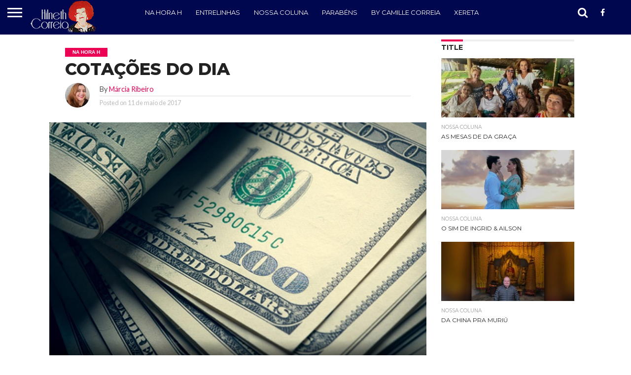

--- FILE ---
content_type: text/html; charset=UTF-8
request_url: https://hilnethcorreia.com.br/2017/05/11/cotacoes-do-dia-33/
body_size: 13242
content:
<!DOCTYPE html>
<html lang="pt-BR">
<head>
<meta charset="UTF-8" >
<meta name="viewport" id="viewport" content="width=device-width, initial-scale=1.0, maximum-scale=1.0, minimum-scale=1.0, user-scalable=no" />


<link rel="shortcut icon" href="http://hilnethcorreia.com.br/wp-content/uploads/2016/07/favicon-1.jpg" /><link rel="alternate" type="application/rss+xml" title="RSS 2.0" href="https://hilnethcorreia.com.br/feed/" />
<link rel="alternate" type="text/xml" title="RSS .92" href="https://hilnethcorreia.com.br/feed/rss/" />
<link rel="alternate" type="application/atom+xml" title="Atom 0.3" href="https://hilnethcorreia.com.br/feed/atom/" />
<link rel="pingback" href="https://hilnethcorreia.com.br/xmlrpc.php" />

<meta property="og:image" content="https://hilnethcorreia.com.br/wp-content/uploads/2016/10/us_dollar_notes2_800x533_L_1411908754-1.jpg" />
<meta name="twitter:image" content="https://hilnethcorreia.com.br/wp-content/uploads/2016/10/us_dollar_notes2_800x533_L_1411908754-1.jpg" />

<meta property="og:type" content="article" />
<meta property="og:description" content="🇺🇸USD: R$ 3,29 + iof fica R$ 3,33 🇪🇺EUR: R$ 3,59 + iof fica R$ 3,64 🇬🇧GBP: R$ 4,36 + iof fica R$ 4,41 🇨🇦CAD: R$ 2,46 + iof fica R$ 2,49 🇦🇺AUD: R$ 2,50 + iof fica R$ 2,54 🇨🇱CLP: R$ 0,005734 + iof fica R$ 0,005797 🇨🇭CHF: R$ 3,36 + iof fica R$ [&hellip;]" />
<meta name="twitter:card" content="summary">
<meta name="twitter:url" content="https://hilnethcorreia.com.br/2017/05/11/cotacoes-do-dia-33/">
<meta name="twitter:title" content="COTAÇÕES DO DIA">
<meta name="twitter:description" content="🇺🇸USD: R$ 3,29 + iof fica R$ 3,33 🇪🇺EUR: R$ 3,59 + iof fica R$ 3,64 🇬🇧GBP: R$ 4,36 + iof fica R$ 4,41 🇨🇦CAD: R$ 2,46 + iof fica R$ 2,49 🇦🇺AUD: R$ 2,50 + iof fica R$ 2,54 🇨🇱CLP: R$ 0,005734 + iof fica R$ 0,005797 🇨🇭CHF: R$ 3,36 + iof fica R$ [&hellip;]">


<title>COTAÇÕES DO DIA &#8211; Hilneth Correia</title>
<meta name='robots' content='max-image-preview:large' />
	<style>img:is([sizes="auto" i], [sizes^="auto," i]) { contain-intrinsic-size: 3000px 1500px }</style>
	
<!-- Open Graph Meta Tags generated by Blog2Social 860 - https://www.blog2social.com -->
<meta property="og:title" content="COTAÇÕES DO DIA"/>
<meta property="og:description" content="🇺🇸USD: R$ 3,29 + iof fica R$ 3,33  🇪🇺EUR: R$ 3,59 + iof fica R$ 3,64  🇬🇧GBP: R$ 4,36 + iof fica R$ 4,41  🇨🇦CAD: R$ 2,46 + iof fica"/>
<meta property="og:url" content="/2017/05/11/cotacoes-do-dia-33/"/>
<meta property="og:image" content="https://hilnethcorreia.com.br/wp-content/uploads/2016/10/us_dollar_notes2_800x533_L_1411908754-1.jpg"/>
<meta property="og:image:width" content="800" />
<meta property="og:image:height" content="533" />
<meta property="og:type" content="article"/>
<meta property="og:article:published_time" content="2017-05-11 11:15:08"/>
<meta property="og:article:modified_time" content="2017-05-11 11:21:48"/>
<!-- Open Graph Meta Tags generated by Blog2Social 860 - https://www.blog2social.com -->

<!-- Twitter Card generated by Blog2Social 860 - https://www.blog2social.com -->
<meta name="twitter:card" content="summary">
<meta name="twitter:title" content="COTAÇÕES DO DIA"/>
<meta name="twitter:description" content="🇺🇸USD: R$ 3,29 + iof fica R$ 3,33  🇪🇺EUR: R$ 3,59 + iof fica R$ 3,64  🇬🇧GBP: R$ 4,36 + iof fica R$ 4,41  🇨🇦CAD: R$ 2,46 + iof fica"/>
<meta name="twitter:image" content="https://hilnethcorreia.com.br/wp-content/uploads/2016/10/us_dollar_notes2_800x533_L_1411908754-1.jpg"/>
<!-- Twitter Card generated by Blog2Social 860 - https://www.blog2social.com -->
<meta name="author" content="Márcia Ribeiro"/>
<link rel='dns-prefetch' href='//netdna.bootstrapcdn.com' />
<link rel="alternate" type="application/rss+xml" title="Feed para Hilneth Correia &raquo;" href="https://hilnethcorreia.com.br/feed/" />
<link rel="alternate" type="application/rss+xml" title="Feed de comentários para Hilneth Correia &raquo;" href="https://hilnethcorreia.com.br/comments/feed/" />
		<!-- This site uses the Google Analytics by MonsterInsights plugin v9.8.0 - Using Analytics tracking - https://www.monsterinsights.com/ -->
		<!-- Note: MonsterInsights is not currently configured on this site. The site owner needs to authenticate with Google Analytics in the MonsterInsights settings panel. -->
					<!-- No tracking code set -->
				<!-- / Google Analytics by MonsterInsights -->
		<script type="text/javascript">
/* <![CDATA[ */
window._wpemojiSettings = {"baseUrl":"https:\/\/s.w.org\/images\/core\/emoji\/16.0.1\/72x72\/","ext":".png","svgUrl":"https:\/\/s.w.org\/images\/core\/emoji\/16.0.1\/svg\/","svgExt":".svg","source":{"concatemoji":"https:\/\/hilnethcorreia.com.br\/wp-includes\/js\/wp-emoji-release.min.js?ver=6.8.3"}};
/*! This file is auto-generated */
!function(s,n){var o,i,e;function c(e){try{var t={supportTests:e,timestamp:(new Date).valueOf()};sessionStorage.setItem(o,JSON.stringify(t))}catch(e){}}function p(e,t,n){e.clearRect(0,0,e.canvas.width,e.canvas.height),e.fillText(t,0,0);var t=new Uint32Array(e.getImageData(0,0,e.canvas.width,e.canvas.height).data),a=(e.clearRect(0,0,e.canvas.width,e.canvas.height),e.fillText(n,0,0),new Uint32Array(e.getImageData(0,0,e.canvas.width,e.canvas.height).data));return t.every(function(e,t){return e===a[t]})}function u(e,t){e.clearRect(0,0,e.canvas.width,e.canvas.height),e.fillText(t,0,0);for(var n=e.getImageData(16,16,1,1),a=0;a<n.data.length;a++)if(0!==n.data[a])return!1;return!0}function f(e,t,n,a){switch(t){case"flag":return n(e,"\ud83c\udff3\ufe0f\u200d\u26a7\ufe0f","\ud83c\udff3\ufe0f\u200b\u26a7\ufe0f")?!1:!n(e,"\ud83c\udde8\ud83c\uddf6","\ud83c\udde8\u200b\ud83c\uddf6")&&!n(e,"\ud83c\udff4\udb40\udc67\udb40\udc62\udb40\udc65\udb40\udc6e\udb40\udc67\udb40\udc7f","\ud83c\udff4\u200b\udb40\udc67\u200b\udb40\udc62\u200b\udb40\udc65\u200b\udb40\udc6e\u200b\udb40\udc67\u200b\udb40\udc7f");case"emoji":return!a(e,"\ud83e\udedf")}return!1}function g(e,t,n,a){var r="undefined"!=typeof WorkerGlobalScope&&self instanceof WorkerGlobalScope?new OffscreenCanvas(300,150):s.createElement("canvas"),o=r.getContext("2d",{willReadFrequently:!0}),i=(o.textBaseline="top",o.font="600 32px Arial",{});return e.forEach(function(e){i[e]=t(o,e,n,a)}),i}function t(e){var t=s.createElement("script");t.src=e,t.defer=!0,s.head.appendChild(t)}"undefined"!=typeof Promise&&(o="wpEmojiSettingsSupports",i=["flag","emoji"],n.supports={everything:!0,everythingExceptFlag:!0},e=new Promise(function(e){s.addEventListener("DOMContentLoaded",e,{once:!0})}),new Promise(function(t){var n=function(){try{var e=JSON.parse(sessionStorage.getItem(o));if("object"==typeof e&&"number"==typeof e.timestamp&&(new Date).valueOf()<e.timestamp+604800&&"object"==typeof e.supportTests)return e.supportTests}catch(e){}return null}();if(!n){if("undefined"!=typeof Worker&&"undefined"!=typeof OffscreenCanvas&&"undefined"!=typeof URL&&URL.createObjectURL&&"undefined"!=typeof Blob)try{var e="postMessage("+g.toString()+"("+[JSON.stringify(i),f.toString(),p.toString(),u.toString()].join(",")+"));",a=new Blob([e],{type:"text/javascript"}),r=new Worker(URL.createObjectURL(a),{name:"wpTestEmojiSupports"});return void(r.onmessage=function(e){c(n=e.data),r.terminate(),t(n)})}catch(e){}c(n=g(i,f,p,u))}t(n)}).then(function(e){for(var t in e)n.supports[t]=e[t],n.supports.everything=n.supports.everything&&n.supports[t],"flag"!==t&&(n.supports.everythingExceptFlag=n.supports.everythingExceptFlag&&n.supports[t]);n.supports.everythingExceptFlag=n.supports.everythingExceptFlag&&!n.supports.flag,n.DOMReady=!1,n.readyCallback=function(){n.DOMReady=!0}}).then(function(){return e}).then(function(){var e;n.supports.everything||(n.readyCallback(),(e=n.source||{}).concatemoji?t(e.concatemoji):e.wpemoji&&e.twemoji&&(t(e.twemoji),t(e.wpemoji)))}))}((window,document),window._wpemojiSettings);
/* ]]> */
</script>
<!-- hilnethcorreia.com.br is managing ads with Advanced Ads 2.0.12 – https://wpadvancedads.com/ --><script id="hilne-ready">
			window.advanced_ads_ready=function(e,a){a=a||"complete";var d=function(e){return"interactive"===a?"loading"!==e:"complete"===e};d(document.readyState)?e():document.addEventListener("readystatechange",(function(a){d(a.target.readyState)&&e()}),{once:"interactive"===a})},window.advanced_ads_ready_queue=window.advanced_ads_ready_queue||[];		</script>
		
<style id='wp-emoji-styles-inline-css' type='text/css'>

	img.wp-smiley, img.emoji {
		display: inline !important;
		border: none !important;
		box-shadow: none !important;
		height: 1em !important;
		width: 1em !important;
		margin: 0 0.07em !important;
		vertical-align: -0.1em !important;
		background: none !important;
		padding: 0 !important;
	}
</style>
<link rel='stylesheet' id='wp-block-library-css' href='https://hilnethcorreia.com.br/wp-includes/css/dist/block-library/style.min.css?ver=6.8.3' type='text/css' media='all' />
<style id='classic-theme-styles-inline-css' type='text/css'>
/*! This file is auto-generated */
.wp-block-button__link{color:#fff;background-color:#32373c;border-radius:9999px;box-shadow:none;text-decoration:none;padding:calc(.667em + 2px) calc(1.333em + 2px);font-size:1.125em}.wp-block-file__button{background:#32373c;color:#fff;text-decoration:none}
</style>
<style id='global-styles-inline-css' type='text/css'>
:root{--wp--preset--aspect-ratio--square: 1;--wp--preset--aspect-ratio--4-3: 4/3;--wp--preset--aspect-ratio--3-4: 3/4;--wp--preset--aspect-ratio--3-2: 3/2;--wp--preset--aspect-ratio--2-3: 2/3;--wp--preset--aspect-ratio--16-9: 16/9;--wp--preset--aspect-ratio--9-16: 9/16;--wp--preset--color--black: #000000;--wp--preset--color--cyan-bluish-gray: #abb8c3;--wp--preset--color--white: #ffffff;--wp--preset--color--pale-pink: #f78da7;--wp--preset--color--vivid-red: #cf2e2e;--wp--preset--color--luminous-vivid-orange: #ff6900;--wp--preset--color--luminous-vivid-amber: #fcb900;--wp--preset--color--light-green-cyan: #7bdcb5;--wp--preset--color--vivid-green-cyan: #00d084;--wp--preset--color--pale-cyan-blue: #8ed1fc;--wp--preset--color--vivid-cyan-blue: #0693e3;--wp--preset--color--vivid-purple: #9b51e0;--wp--preset--gradient--vivid-cyan-blue-to-vivid-purple: linear-gradient(135deg,rgba(6,147,227,1) 0%,rgb(155,81,224) 100%);--wp--preset--gradient--light-green-cyan-to-vivid-green-cyan: linear-gradient(135deg,rgb(122,220,180) 0%,rgb(0,208,130) 100%);--wp--preset--gradient--luminous-vivid-amber-to-luminous-vivid-orange: linear-gradient(135deg,rgba(252,185,0,1) 0%,rgba(255,105,0,1) 100%);--wp--preset--gradient--luminous-vivid-orange-to-vivid-red: linear-gradient(135deg,rgba(255,105,0,1) 0%,rgb(207,46,46) 100%);--wp--preset--gradient--very-light-gray-to-cyan-bluish-gray: linear-gradient(135deg,rgb(238,238,238) 0%,rgb(169,184,195) 100%);--wp--preset--gradient--cool-to-warm-spectrum: linear-gradient(135deg,rgb(74,234,220) 0%,rgb(151,120,209) 20%,rgb(207,42,186) 40%,rgb(238,44,130) 60%,rgb(251,105,98) 80%,rgb(254,248,76) 100%);--wp--preset--gradient--blush-light-purple: linear-gradient(135deg,rgb(255,206,236) 0%,rgb(152,150,240) 100%);--wp--preset--gradient--blush-bordeaux: linear-gradient(135deg,rgb(254,205,165) 0%,rgb(254,45,45) 50%,rgb(107,0,62) 100%);--wp--preset--gradient--luminous-dusk: linear-gradient(135deg,rgb(255,203,112) 0%,rgb(199,81,192) 50%,rgb(65,88,208) 100%);--wp--preset--gradient--pale-ocean: linear-gradient(135deg,rgb(255,245,203) 0%,rgb(182,227,212) 50%,rgb(51,167,181) 100%);--wp--preset--gradient--electric-grass: linear-gradient(135deg,rgb(202,248,128) 0%,rgb(113,206,126) 100%);--wp--preset--gradient--midnight: linear-gradient(135deg,rgb(2,3,129) 0%,rgb(40,116,252) 100%);--wp--preset--font-size--small: 13px;--wp--preset--font-size--medium: 20px;--wp--preset--font-size--large: 36px;--wp--preset--font-size--x-large: 42px;--wp--preset--spacing--20: 0.44rem;--wp--preset--spacing--30: 0.67rem;--wp--preset--spacing--40: 1rem;--wp--preset--spacing--50: 1.5rem;--wp--preset--spacing--60: 2.25rem;--wp--preset--spacing--70: 3.38rem;--wp--preset--spacing--80: 5.06rem;--wp--preset--shadow--natural: 6px 6px 9px rgba(0, 0, 0, 0.2);--wp--preset--shadow--deep: 12px 12px 50px rgba(0, 0, 0, 0.4);--wp--preset--shadow--sharp: 6px 6px 0px rgba(0, 0, 0, 0.2);--wp--preset--shadow--outlined: 6px 6px 0px -3px rgba(255, 255, 255, 1), 6px 6px rgba(0, 0, 0, 1);--wp--preset--shadow--crisp: 6px 6px 0px rgba(0, 0, 0, 1);}:where(.is-layout-flex){gap: 0.5em;}:where(.is-layout-grid){gap: 0.5em;}body .is-layout-flex{display: flex;}.is-layout-flex{flex-wrap: wrap;align-items: center;}.is-layout-flex > :is(*, div){margin: 0;}body .is-layout-grid{display: grid;}.is-layout-grid > :is(*, div){margin: 0;}:where(.wp-block-columns.is-layout-flex){gap: 2em;}:where(.wp-block-columns.is-layout-grid){gap: 2em;}:where(.wp-block-post-template.is-layout-flex){gap: 1.25em;}:where(.wp-block-post-template.is-layout-grid){gap: 1.25em;}.has-black-color{color: var(--wp--preset--color--black) !important;}.has-cyan-bluish-gray-color{color: var(--wp--preset--color--cyan-bluish-gray) !important;}.has-white-color{color: var(--wp--preset--color--white) !important;}.has-pale-pink-color{color: var(--wp--preset--color--pale-pink) !important;}.has-vivid-red-color{color: var(--wp--preset--color--vivid-red) !important;}.has-luminous-vivid-orange-color{color: var(--wp--preset--color--luminous-vivid-orange) !important;}.has-luminous-vivid-amber-color{color: var(--wp--preset--color--luminous-vivid-amber) !important;}.has-light-green-cyan-color{color: var(--wp--preset--color--light-green-cyan) !important;}.has-vivid-green-cyan-color{color: var(--wp--preset--color--vivid-green-cyan) !important;}.has-pale-cyan-blue-color{color: var(--wp--preset--color--pale-cyan-blue) !important;}.has-vivid-cyan-blue-color{color: var(--wp--preset--color--vivid-cyan-blue) !important;}.has-vivid-purple-color{color: var(--wp--preset--color--vivid-purple) !important;}.has-black-background-color{background-color: var(--wp--preset--color--black) !important;}.has-cyan-bluish-gray-background-color{background-color: var(--wp--preset--color--cyan-bluish-gray) !important;}.has-white-background-color{background-color: var(--wp--preset--color--white) !important;}.has-pale-pink-background-color{background-color: var(--wp--preset--color--pale-pink) !important;}.has-vivid-red-background-color{background-color: var(--wp--preset--color--vivid-red) !important;}.has-luminous-vivid-orange-background-color{background-color: var(--wp--preset--color--luminous-vivid-orange) !important;}.has-luminous-vivid-amber-background-color{background-color: var(--wp--preset--color--luminous-vivid-amber) !important;}.has-light-green-cyan-background-color{background-color: var(--wp--preset--color--light-green-cyan) !important;}.has-vivid-green-cyan-background-color{background-color: var(--wp--preset--color--vivid-green-cyan) !important;}.has-pale-cyan-blue-background-color{background-color: var(--wp--preset--color--pale-cyan-blue) !important;}.has-vivid-cyan-blue-background-color{background-color: var(--wp--preset--color--vivid-cyan-blue) !important;}.has-vivid-purple-background-color{background-color: var(--wp--preset--color--vivid-purple) !important;}.has-black-border-color{border-color: var(--wp--preset--color--black) !important;}.has-cyan-bluish-gray-border-color{border-color: var(--wp--preset--color--cyan-bluish-gray) !important;}.has-white-border-color{border-color: var(--wp--preset--color--white) !important;}.has-pale-pink-border-color{border-color: var(--wp--preset--color--pale-pink) !important;}.has-vivid-red-border-color{border-color: var(--wp--preset--color--vivid-red) !important;}.has-luminous-vivid-orange-border-color{border-color: var(--wp--preset--color--luminous-vivid-orange) !important;}.has-luminous-vivid-amber-border-color{border-color: var(--wp--preset--color--luminous-vivid-amber) !important;}.has-light-green-cyan-border-color{border-color: var(--wp--preset--color--light-green-cyan) !important;}.has-vivid-green-cyan-border-color{border-color: var(--wp--preset--color--vivid-green-cyan) !important;}.has-pale-cyan-blue-border-color{border-color: var(--wp--preset--color--pale-cyan-blue) !important;}.has-vivid-cyan-blue-border-color{border-color: var(--wp--preset--color--vivid-cyan-blue) !important;}.has-vivid-purple-border-color{border-color: var(--wp--preset--color--vivid-purple) !important;}.has-vivid-cyan-blue-to-vivid-purple-gradient-background{background: var(--wp--preset--gradient--vivid-cyan-blue-to-vivid-purple) !important;}.has-light-green-cyan-to-vivid-green-cyan-gradient-background{background: var(--wp--preset--gradient--light-green-cyan-to-vivid-green-cyan) !important;}.has-luminous-vivid-amber-to-luminous-vivid-orange-gradient-background{background: var(--wp--preset--gradient--luminous-vivid-amber-to-luminous-vivid-orange) !important;}.has-luminous-vivid-orange-to-vivid-red-gradient-background{background: var(--wp--preset--gradient--luminous-vivid-orange-to-vivid-red) !important;}.has-very-light-gray-to-cyan-bluish-gray-gradient-background{background: var(--wp--preset--gradient--very-light-gray-to-cyan-bluish-gray) !important;}.has-cool-to-warm-spectrum-gradient-background{background: var(--wp--preset--gradient--cool-to-warm-spectrum) !important;}.has-blush-light-purple-gradient-background{background: var(--wp--preset--gradient--blush-light-purple) !important;}.has-blush-bordeaux-gradient-background{background: var(--wp--preset--gradient--blush-bordeaux) !important;}.has-luminous-dusk-gradient-background{background: var(--wp--preset--gradient--luminous-dusk) !important;}.has-pale-ocean-gradient-background{background: var(--wp--preset--gradient--pale-ocean) !important;}.has-electric-grass-gradient-background{background: var(--wp--preset--gradient--electric-grass) !important;}.has-midnight-gradient-background{background: var(--wp--preset--gradient--midnight) !important;}.has-small-font-size{font-size: var(--wp--preset--font-size--small) !important;}.has-medium-font-size{font-size: var(--wp--preset--font-size--medium) !important;}.has-large-font-size{font-size: var(--wp--preset--font-size--large) !important;}.has-x-large-font-size{font-size: var(--wp--preset--font-size--x-large) !important;}
:where(.wp-block-post-template.is-layout-flex){gap: 1.25em;}:where(.wp-block-post-template.is-layout-grid){gap: 1.25em;}
:where(.wp-block-columns.is-layout-flex){gap: 2em;}:where(.wp-block-columns.is-layout-grid){gap: 2em;}
:root :where(.wp-block-pullquote){font-size: 1.5em;line-height: 1.6;}
</style>
<link rel='stylesheet' id='contact-form-7-css' href='https://hilnethcorreia.com.br/wp-content/plugins/contact-form-7/includes/css/styles.css?ver=6.1.4' type='text/css' media='all' />
<link rel='stylesheet' id='mvp-reset-css' href='https://hilnethcorreia.com.br/wp-content/themes/flex-mag/css/reset.css?ver=6.8.3' type='text/css' media='all' />
<link rel='stylesheet' id='mvp-fontawesome-css' href='//netdna.bootstrapcdn.com/font-awesome/4.4.0/css/font-awesome.css?ver=6.8.3' type='text/css' media='all' />
<link rel='stylesheet' id='mvp-style-css' href='https://hilnethcorreia.com.br/wp-content/themes/flex-mag/style.css?ver=6.8.3' type='text/css' media='all' />
<!--[if lt IE 10]>
<link rel='stylesheet' id='mvp-iecss-css' href='https://hilnethcorreia.com.br/wp-content/themes/flex-mag/css/iecss.css?ver=6.8.3' type='text/css' media='all' />
<![endif]-->
<link rel='stylesheet' id='mvp-media-queries-css' href='https://hilnethcorreia.com.br/wp-content/themes/flex-mag/css/media-queries.css?ver=6.8.3' type='text/css' media='all' />
<script type="text/javascript" src="https://hilnethcorreia.com.br/wp-includes/js/jquery/jquery.min.js?ver=3.7.1" id="jquery-core-js"></script>
<script type="text/javascript" src="https://hilnethcorreia.com.br/wp-includes/js/jquery/jquery-migrate.min.js?ver=3.4.1" id="jquery-migrate-js"></script>
<script type="text/javascript" src="https://hilnethcorreia.com.br/wp-content/plugins/itro-popup/scripts/itro-scripts.js?ver=6.8.3" id="itro-scripts-js"></script>
<link rel="https://api.w.org/" href="https://hilnethcorreia.com.br/wp-json/" /><link rel="alternate" title="JSON" type="application/json" href="https://hilnethcorreia.com.br/wp-json/wp/v2/posts/16179" /><link rel="EditURI" type="application/rsd+xml" title="RSD" href="https://hilnethcorreia.com.br/xmlrpc.php?rsd" />
<meta name="generator" content="WordPress 6.8.3" />
<link rel="canonical" href="https://hilnethcorreia.com.br/2017/05/11/cotacoes-do-dia-33/" />
<link rel='shortlink' href='https://hilnethcorreia.com.br/?p=16179' />
<link rel="alternate" title="oEmbed (JSON)" type="application/json+oembed" href="https://hilnethcorreia.com.br/wp-json/oembed/1.0/embed?url=https%3A%2F%2Fhilnethcorreia.com.br%2F2017%2F05%2F11%2Fcotacoes-do-dia-33%2F" />
<link rel="alternate" title="oEmbed (XML)" type="text/xml+oembed" href="https://hilnethcorreia.com.br/wp-json/oembed/1.0/embed?url=https%3A%2F%2Fhilnethcorreia.com.br%2F2017%2F05%2F11%2Fcotacoes-do-dia-33%2F&#038;format=xml" />

<style type='text/css'>

@import url(//fonts.googleapis.com/css?family=Oswald:400,700|Lato:400,700|Work+Sans:900|Montserrat:400,700|Open+Sans:800|Playfair+Display:400,700,900|Quicksand|Raleway:200,400,700|Roboto+Slab:400,700|Montserrat:100,200,300,400,500,600,700,800,900|Montserrat:100,200,300,400,500,600,700,800,900|Work+Sans:100,200,300,400,400italic,500,600,700,700italic,800,900|Lato:100,200,300,400,400italic,500,600,700,700italic,800,900|Montserrat:100,200,300,400,500,600,700,800,900&subset=latin,latin-ext,cyrillic,cyrillic-ext,greek-ext,greek,vietnamese);

#wallpaper {
	background: url() no-repeat 50% 0;
	}
body,
.blog-widget-text p,
.feat-widget-text p,
.post-info-right,
span.post-excerpt,
span.feat-caption,
span.soc-count-text,
#content-main p,
#commentspopup .comments-pop,
.archive-list-text p,
.author-box-bot p,
#post-404 p,
.foot-widget,
#home-feat-text p,
.feat-top2-left-text p,
.feat-wide1-text p,
.feat-wide4-text p,
#content-main table,
.foot-copy p,
.video-main-text p {
	font-family: 'Lato', sans-serif;
	}

a,
a:visited,
.post-info-name a {
	color: #eb0254;
	}

a:hover {
	color: #999999;
	}

.fly-but-wrap,
span.feat-cat,
span.post-head-cat,
.prev-next-text a,
.prev-next-text a:visited,
.prev-next-text a:hover {
	background: #eb0254;
	}

.fly-but-wrap {
	background: #00074f;
	}

.fly-but-wrap span {
	background: #ffffff;
	}

.woocommerce .star-rating span:before {
	color: #eb0254;
	}

.woocommerce .widget_price_filter .ui-slider .ui-slider-range,
.woocommerce .widget_price_filter .ui-slider .ui-slider-handle {
	background-color: #eb0254;
	}

.woocommerce span.onsale,
.woocommerce #respond input#submit.alt,
.woocommerce a.button.alt,
.woocommerce button.button.alt,
.woocommerce input.button.alt,
.woocommerce #respond input#submit.alt:hover,
.woocommerce a.button.alt:hover,
.woocommerce button.button.alt:hover,
.woocommerce input.button.alt:hover {
	background-color: #eb0254;
	}

span.post-header {
	border-top: 4px solid #eb0254;
	}

#main-nav-wrap,
nav.main-menu-wrap,
.nav-logo,
.nav-right-wrap,
.nav-menu-out,
.nav-logo-out,
#head-main-top {
	-webkit-backface-visibility: hidden;
	background: #00074f;
	}

nav.main-menu-wrap ul li a,
.nav-menu-out:hover ul li:hover a,
.nav-menu-out:hover span.nav-search-but:hover i,
.nav-menu-out:hover span.nav-soc-but:hover i,
span.nav-search-but i,
span.nav-soc-but i {
	color: #ffffff;
	}

.nav-menu-out:hover li.menu-item-has-children:hover a:after,
nav.main-menu-wrap ul li.menu-item-has-children a:after {
	border-color: #ffffff transparent transparent transparent;
	}

.nav-menu-out:hover ul li a,
.nav-menu-out:hover span.nav-search-but i,
.nav-menu-out:hover span.nav-soc-but i {
	color: #eb0254;
	}

.nav-menu-out:hover li.menu-item-has-children a:after {
	border-color: #eb0254 transparent transparent transparent;
	}

.nav-menu-out:hover ul li ul.mega-list li a,
.side-list-text p,
.row-widget-text p,
.blog-widget-text h2,
.feat-widget-text h2,
.archive-list-text h2,
h2.author-list-head a,
.mvp-related-text a {
	color: #222222;
	}

ul.mega-list li:hover a,
ul.side-list li:hover .side-list-text p,
ul.row-widget-list li:hover .row-widget-text p,
ul.blog-widget-list li:hover .blog-widget-text h2,
.feat-widget-wrap:hover .feat-widget-text h2,
ul.archive-list li:hover .archive-list-text h2,
ul.archive-col-list li:hover .archive-list-text h2,
h2.author-list-head a:hover,
.mvp-related-posts ul li:hover .mvp-related-text a {
	color: #999999 !important;
	}

span.more-posts-text,
a.inf-more-but,
#comments-button a,
#comments-button span.comment-but-text {
	border: 1px solid #eb0254;
	}

span.more-posts-text,
a.inf-more-but,
#comments-button a,
#comments-button span.comment-but-text {
	color: #eb0254 !important;
	}

#comments-button a:hover,
#comments-button span.comment-but-text:hover,
a.inf-more-but:hover,
span.more-posts-text:hover {
	background: #eb0254;
	}

nav.main-menu-wrap ul li a,
ul.col-tabs li a,
nav.fly-nav-menu ul li a,
.foot-menu .menu li a {
	font-family: 'Montserrat', sans-serif;
	}

.feat-top2-right-text h2,
.side-list-text p,
.side-full-text p,
.row-widget-text p,
.feat-widget-text h2,
.blog-widget-text h2,
.prev-next-text a,
.prev-next-text a:visited,
.prev-next-text a:hover,
span.post-header,
.archive-list-text h2,
#woo-content h1.page-title,
.woocommerce div.product .product_title,
.woocommerce ul.products li.product h3,
.video-main-text h2,
.mvp-related-text a {
	font-family: 'Montserrat', sans-serif;
	}

.feat-wide-sub-text h2,
#home-feat-text h2,
.feat-top2-left-text h2,
.feat-wide1-text h2,
.feat-wide4-text h2,
.feat-wide5-text h2,
h1.post-title,
#content-main h1.post-title,
#post-404 h1,
h1.post-title-wide,
#content-main blockquote p,
#commentspopup #content-main h1 {
	font-family: 'Montserrat', sans-serif;
	}

h3.home-feat-title,
h3.side-list-title,
#infscr-loading,
.score-nav-menu select,
h1.cat-head,
h1.arch-head,
h2.author-list-head,
h3.foot-head,
.woocommerce ul.product_list_widget span.product-title,
.woocommerce ul.product_list_widget li a,
.woocommerce #reviews #comments ol.commentlist li .comment-text p.meta,
.woocommerce .related h2,
.woocommerce div.product .woocommerce-tabs .panel h2,
.woocommerce div.product .product_title,
#content-main h1,
#content-main h2,
#content-main h3,
#content-main h4,
#content-main h5,
#content-main h6 {
	font-family: 'Work Sans', sans-serif;
	}

</style>
	
<style type="text/css">


.post-cont-out,
.post-cont-in {
	margin-right: 0;
	}
.nav-links {
	display: none;
	}




#fly-wrap {
	background: #fff;
	}
ul.fly-bottom-soc li {
	border-top: 1px solid #666;
	}
nav.fly-nav-menu ul li {
	border-top: 1px solid #ddd;
	}
nav.fly-nav-menu ul li a {
	color: #555;
	}
nav.fly-nav-menu ul li a:hover {
	color: #bbb;
	}
nav.fly-nav-menu ul li ul.sub-menu {
	border-top: 1px solid #ddd;
	}




</style>


</head>

<body class="wp-singular post-template-default single single-post postid-16179 single-format-standard wp-theme-flex-mag aa-prefix-hilne-">
	<div id="site" class="left relative">
		<div id="site-wrap" class="left relative">
						<div id="fly-wrap">
	<div class="fly-wrap-out">
		<div class="fly-side-wrap">
			<ul class="fly-bottom-soc left relative">
									<li class="fb-soc">
						<a href="https://www.facebook.com/hilnethcorreia" target="_blank">
						<i class="fa fa-facebook-square fa-2"></i>
						</a>
					</li>
																					<li class="inst-soc">
						<a href="https://www.instagram.com/hilnethcorreia/" target="_blank">
						<i class="fa fa-instagram fa-2"></i>
						</a>
					</li>
																													<li class="rss-soc">
						<a href="https://hilnethcorreia.com.br/feed/rss/" target="_blank">
						<i class="fa fa-rss fa-2"></i>
						</a>
					</li>
							</ul>
		</div><!--fly-side-wrap-->
		<div class="fly-wrap-in">
			<div id="fly-menu-wrap">
				<nav class="fly-nav-menu left relative">
					<div class="menu-mobile-container"><ul id="menu-mobile" class="menu"><li id="menu-item-28031" class="menu-item menu-item-type-post_type menu-item-object-page menu-item-28031"><a href="https://hilnethcorreia.com.br/home/">Home</a></li>
<li id="menu-item-28028" class="menu-item menu-item-type-taxonomy menu-item-object-category menu-item-28028"><a href="https://hilnethcorreia.com.br/category/nossacoluna/">Nossa Coluna</a></li>
<li id="menu-item-28025" class="menu-item menu-item-type-taxonomy menu-item-object-category current-post-ancestor current-menu-parent current-post-parent menu-item-28025"><a href="https://hilnethcorreia.com.br/category/na-hora-h/">Na Hora H</a></li>
<li id="menu-item-28026" class="menu-item menu-item-type-taxonomy menu-item-object-category menu-item-28026"><a href="https://hilnethcorreia.com.br/category/entrelinhas/">Entrelinhas</a></li>
<li id="menu-item-28027" class="menu-item menu-item-type-taxonomy menu-item-object-category menu-item-28027"><a href="https://hilnethcorreia.com.br/category/parabens/">Parabéns</a></li>
<li id="menu-item-28030" class="menu-item menu-item-type-taxonomy menu-item-object-category menu-item-28030"><a href="https://hilnethcorreia.com.br/category/xereta/">Xereta</a></li>
<li id="menu-item-28029" class="menu-item menu-item-type-taxonomy menu-item-object-category menu-item-28029"><a href="https://hilnethcorreia.com.br/category/by-camille-correia/">By Camille Correia</a></li>
<li id="menu-item-28032" class="menu-item menu-item-type-post_type menu-item-object-page menu-item-28032"><a href="https://hilnethcorreia.com.br/a-colunista/">A Colunista</a></li>
<li id="menu-item-7748" class="menu-item menu-item-type-post_type menu-item-object-page menu-item-has-children menu-item-7748"><a href="https://hilnethcorreia.com.br/equipe/">Equipe</a>
<ul class="sub-menu">
	<li id="menu-item-28039" class="menu-item menu-item-type-post_type menu-item-object-page menu-item-28039"><a href="https://hilnethcorreia.com.br/hilneth-correia/">Hilneth Correia</a></li>
	<li id="menu-item-28041" class="menu-item menu-item-type-post_type menu-item-object-page menu-item-28041"><a href="https://hilnethcorreia.com.br/camille-correia/">Camille Correia</a></li>
	<li id="menu-item-28040" class="menu-item menu-item-type-post_type menu-item-object-page menu-item-28040"><a href="https://hilnethcorreia.com.br/marcia-2/">Márcia Ribeiro</a></li>
</ul>
</li>
<li id="menu-item-7750" class="menu-item menu-item-type-post_type menu-item-object-page menu-item-7750"><a href="https://hilnethcorreia.com.br/contact-us/">Contatos</a></li>
</ul></div>				</nav>
			</div><!--fly-menu-wrap-->
		</div><!--fly-wrap-in-->
	</div><!--fly-wrap-out-->
</div><!--fly-wrap-->			<div id="head-main-wrap" class="left relative">
				<div id="head-main-top" class="left relative">
																																										</div><!--head-main-top-->
				<div id="main-nav-wrap">
					<div class="nav-out">
						<div class="nav-in">
							<div id="main-nav-cont" class="left" itemscope itemtype="http://schema.org/Organization">
								<div class="nav-logo-out">
									<div class="nav-left-wrap left relative">
										<div class="fly-but-wrap left relative">
											<span></span>
											<span></span>
											<span></span>
											<span></span>
										</div><!--fly-but-wrap-->
																					<div class="nav-logo left">
																									<a itemprop="url" href="https://hilnethcorreia.com.br/"><img itemprop="logo" src="http://hilnethcorreia.com.br/wp-content/uploads/2018/01/logomarca-70px.png" alt="Hilneth Correia" /></a>
																																					<h2 class="mvp-logo-title">Hilneth Correia</h2>
																							</div><!--nav-logo-->
																			</div><!--nav-left-wrap-->
									<div class="nav-logo-in">
										<div class="nav-menu-out">
											<div class="nav-menu-in">
												<nav class="main-menu-wrap left">
													<div class="menu-principal-container"><ul id="menu-principal" class="menu"><li id="menu-item-28020" class="menu-item menu-item-type-taxonomy menu-item-object-category current-post-ancestor current-menu-parent current-post-parent menu-item-28020"><a href="https://hilnethcorreia.com.br/category/na-hora-h/">Na Hora H</a></li>
<li id="menu-item-28021" class="menu-item menu-item-type-taxonomy menu-item-object-category menu-item-28021"><a href="https://hilnethcorreia.com.br/category/entrelinhas/">Entrelinhas</a></li>
<li id="menu-item-28022" class="menu-item menu-item-type-taxonomy menu-item-object-category menu-item-28022"><a href="https://hilnethcorreia.com.br/category/nossacoluna/">Nossa Coluna</a></li>
<li id="menu-item-28019" class="menu-item menu-item-type-taxonomy menu-item-object-category menu-item-28019"><a href="https://hilnethcorreia.com.br/category/parabens/">Parabéns</a></li>
<li id="menu-item-28023" class="menu-item menu-item-type-taxonomy menu-item-object-category menu-item-28023"><a href="https://hilnethcorreia.com.br/category/by-camille-correia/">By Camille Correia</a></li>
<li id="menu-item-28024" class="menu-item menu-item-type-taxonomy menu-item-object-category menu-item-28024"><a href="https://hilnethcorreia.com.br/category/xereta/">Xereta</a></li>
</ul></div>												</nav>
											</div><!--nav-menu-in-->
											<div class="nav-right-wrap relative">
												<div class="nav-search-wrap left relative">
													<span class="nav-search-but left"><i class="fa fa-search fa-2"></i></span>
													<div class="search-fly-wrap">
														<form method="get" id="searchform" action="https://hilnethcorreia.com.br/">
	<input type="text" name="s" id="s" value="Type search term and press enter" onfocus='if (this.value == "Type search term and press enter") { this.value = ""; }' onblur='if (this.value == "") { this.value = "Type search term and press enter"; }' />
	<input type="hidden" id="searchsubmit" value="Search" />
</form>													</div><!--search-fly-wrap-->
												</div><!--nav-search-wrap-->
																									<a href="https://www.facebook.com/hilnethcorreia" target="_blank">
													<span class="nav-soc-but"><i class="fa fa-facebook fa-2"></i></span>
													</a>
																																			</div><!--nav-right-wrap-->
										</div><!--nav-menu-out-->
									</div><!--nav-logo-in-->
								</div><!--nav-logo-out-->
							</div><!--main-nav-cont-->
						</div><!--nav-in-->
					</div><!--nav-out-->
				</div><!--main-nav-wrap-->
			</div><!--head-main-wrap-->
										<div id="body-main-wrap" class="left relative" itemscope itemtype="http://schema.org/NewsArticle">
					<meta itemscope itemprop="mainEntityOfPage"  itemType="https://schema.org/WebPage" itemid="https://hilnethcorreia.com.br/2017/05/11/cotacoes-do-dia-33/"/>
																																			<div class="body-main-out relative">
					<div class="body-main-in">
						<div id="body-main-cont" class="left relative">
						<div id="post-main-wrap" class="left relative">
	<div class="post-wrap-out1">
		<div class="post-wrap-in1">
			<div id="post-left-col" class="relative">
									<article id="post-area" class="post-16179 post type-post status-publish format-standard has-post-thumbnail hentry category-na-hora-h">
													<header id="post-header">
																	<a class="post-cat-link" href="https://hilnethcorreia.com.br/category/na-hora-h/"><span class="post-head-cat">Na Hora H</span></a>
																<h1 class="post-title entry-title left" itemprop="headline">COTAÇÕES DO DIA</h1>
																	<div id="post-info-wrap" class="left relative">
										<div class="post-info-out">
											<div class="post-info-img left relative">
												<img alt='' src='https://secure.gravatar.com/avatar/af8e2215a4c0e5b121c4809ca5f8ada7325bf54b497ea0b5fbd8c05457bc08f9?s=50&#038;d=mm&#038;r=g' srcset='https://secure.gravatar.com/avatar/af8e2215a4c0e5b121c4809ca5f8ada7325bf54b497ea0b5fbd8c05457bc08f9?s=100&#038;d=mm&#038;r=g 2x' class='avatar avatar-50 photo' height='50' width='50' decoding='async'/>											</div><!--post-info-img-->
											<div class="post-info-in">
												<div class="post-info-right left relative">
													<div class="post-info-name left relative" itemprop="author" itemscope itemtype="https://schema.org/Person">
														<span class="post-info-text">By</span> <span class="author-name vcard fn author" itemprop="name"><a href="https://hilnethcorreia.com.br/author/marcia/" title="Posts de Márcia Ribeiro" rel="author">Márcia Ribeiro</a></span>  													</div><!--post-info-name-->
													<div class="post-info-date left relative">
														<span class="post-info-text">Posted on</span> <span class="post-date updated"><time class="post-date updated" itemprop="datePublished" datetime="2017-05-11">11 de maio de 2017</time></span>
														<meta itemprop="dateModified" content="2017-05-11"/>
													</div><!--post-info-date-->
												</div><!--post-info-right-->
											</div><!--post-info-in-->
										</div><!--post-info-out-->
									</div><!--post-info-wrap-->
															</header><!--post-header-->
																																																				<div id="post-feat-img" class="left relative" itemprop="image" itemscope itemtype="https://schema.org/ImageObject">
											<img width="800" height="533" src="https://hilnethcorreia.com.br/wp-content/uploads/2016/10/us_dollar_notes2_800x533_L_1411908754-1.jpg" class="attachment- size- wp-post-image" alt="" decoding="async" fetchpriority="high" srcset="https://hilnethcorreia.com.br/wp-content/uploads/2016/10/us_dollar_notes2_800x533_L_1411908754-1.jpg 800w, https://hilnethcorreia.com.br/wp-content/uploads/2016/10/us_dollar_notes2_800x533_L_1411908754-1-300x200.jpg 300w, https://hilnethcorreia.com.br/wp-content/uploads/2016/10/us_dollar_notes2_800x533_L_1411908754-1-768x512.jpg 768w" sizes="(max-width: 800px) 100vw, 800px" />																						<meta itemprop="url" content="https://hilnethcorreia.com.br/wp-content/uploads/2016/10/us_dollar_notes2_800x533_L_1411908754-1.jpg">
											<meta itemprop="width" content="800">
											<meta itemprop="height" content="533">
											<div class="post-feat-text">
																																			</div><!--post-feat-text-->
										</div><!--post-feat-img-->
																																										<div id="content-area" itemprop="articleBody" class="post-16179 post type-post status-publish format-standard has-post-thumbnail hentry category-na-hora-h">
							<div class="post-cont-out">
								<div class="post-cont-in">
									<div id="content-main" class="left relative">

																															
																											<section class="social-sharing-top">
												

						
												<a href="#" onclick="window.open('http://www.facebook.com/sharer.php?u=https://hilnethcorreia.com.br/2017/05/11/cotacoes-do-dia-33/&amp;t=COTAÇÕES DO DIA', 'facebookShare', 'width=626,height=436'); return false;" title="Share on Facebook"><div class="facebook-share"><span class="fb-but1"><i class="fa fa-facebook fa-2"></i></span><span class="social-text">Share</span></div></a>
												<a href="#" onclick="window.open('http://twitter.com/share?text=COTAÇÕES DO DIA -&amp;url=https://hilnethcorreia.com.br/2017/05/11/cotacoes-do-dia-33/', 'twitterShare', 'width=626,height=436'); return false;" title="Tweet This Post"><div class="twitter-share"><span class="twitter-but1"><i class="fa fa-twitter fa-2"></i></span><span class="social-text">Tweet</span></div></a>
												<a href="whatsapp://send?text=COTAÇÕES DO DIA https://hilnethcorreia.com.br/2017/05/11/cotacoes-do-dia-33/"><div class="whatsapp-share"><span class="whatsapp-but1"><i class="fa fa-whatsapp fa-2"></i></span><span class="social-text">Share</span></div></a>
												<a href="#" onclick="window.open('http://pinterest.com/pin/create/button/?url=https://hilnethcorreia.com.br/2017/05/11/cotacoes-do-dia-33/&amp;media=https://hilnethcorreia.com.br/wp-content/uploads/2016/10/us_dollar_notes2_800x533_L_1411908754-1.jpg&amp;description=COTAÇÕES DO DIA', 'pinterestShare', 'width=750,height=350'); return false;" title="Pin This Post"><div class="pinterest-share"><span class="pinterest-but1"><i class="fa fa-pinterest-p fa-2"></i></span><span class="social-text">Share</span></div></a>
												<a href="mailto:?subject=COTAÇÕES DO DIA&amp;BODY=I found this article interesting and thought of sharing it with you. Check it out: https://hilnethcorreia.com.br/2017/05/11/cotacoes-do-dia-33/"><div class="email-share"><span class="email-but"><i class="fa fa-envelope fa-2"></i></span><span class="social-text">Email</span></div></a>
																																																					<a href="https://hilnethcorreia.com.br/2017/05/11/cotacoes-do-dia-33/#respond"><div class="social-comments comment-click-16179"><i class="fa fa-commenting fa-2"></i><span class="social-text-com">Comments</span></div></a>
																																				</section><!--social-sharing-top-->
																														<div class="hilne-antes-do-conteudo-4" id="hilne-990946257"><a href="https://www.sicredi.com.br/coop/riograndedonorte/" aria-label="IMG_1379"><img loading="lazy" decoding="async" src="https://hilnethcorreia.com.br/wp-content/uploads/2025/10/IMG_1379.png" alt=""  srcset="https://hilnethcorreia.com.br/wp-content/uploads/2025/10/IMG_1379.png 600w, https://hilnethcorreia.com.br/wp-content/uploads/2025/10/IMG_1379-300x50.png 300w" sizes="(max-width: 600px) 100vw, 600px" width="600" height="100"   /></a></div><div class="hilne-antes-do-conteudo-6" id="hilne-1787285135"><a href="https://vilapet.com.br/" aria-label="IMG_9133"><img loading="lazy" decoding="async" src="https://hilnethcorreia.com.br/wp-content/uploads/2025/11/IMG_9133.png" alt=""  srcset="https://hilnethcorreia.com.br/wp-content/uploads/2025/11/IMG_9133.png 600w, https://hilnethcorreia.com.br/wp-content/uploads/2025/11/IMG_9133-300x50.png 300w" sizes="(max-width: 600px) 100vw, 600px" width="600" height="100"   /></a></div><div class="hilne-antes-do-conteudo-7" id="hilne-1988484906"><a href="https://gruporeviver.com/" aria-label="BANNER-600X100PX_v2"><img loading="lazy" decoding="async" src="https://hilnethcorreia.com.br/wp-content/uploads/2025/11/BANNER-600X100PX_v2.png" alt=""  srcset="https://hilnethcorreia.com.br/wp-content/uploads/2025/11/BANNER-600X100PX_v2.png 600w, https://hilnethcorreia.com.br/wp-content/uploads/2025/11/BANNER-600X100PX_v2-300x50.png 300w" sizes="(max-width: 600px) 100vw, 600px" width="600" height="100"   /></a></div><div class="hilne-antes-do-conteudo-14" id="hilne-2063441313"><a href="https://www.instagram.com/natalprefeitura/" aria-label="PMN&#8212;BANNER-SITE&#8212;HILNETH-CORREIA"><img decoding="async" src="https://hilnethcorreia.com.br/wp-content/uploads/2026/01/PMN-BANNER-SITE-HILNETH-CORREIA.gif" alt=""  width="600" height="100"   /></a></div><p>🇺🇸USD: R$ 3,29 + iof fica R$ 3,33</p>
<p>🇪🇺EUR: R$ 3,59 + iof fica R$ 3,64</p>
<p>🇬🇧GBP: R$ 4,36 + iof fica R$ 4,41<span id="more-16179"></span></p>
<p>🇨🇦CAD: R$ 2,46 + iof fica R$ 2,49</p>
<p>🇦🇺AUD: R$ 2,50 + iof fica R$ 2,54</p>
<p>🇨🇱CLP: R$ 0,005734 + iof fica R$ 0,005797</p>
<p>🇨🇭CHF: R$ 3,36 + iof fica R$ 3,40</p>
<p>🇲🇽MXN: R$ 0,2034 + iof fica R$ 0,2056</p>
<p>🇨🇴COP: R$ 0,001375 + iof fica R$ 0,001390</p>
<p>🇿🇦ZAR: R$ 0,2883 + iof fica R$ 0,2915</p>
<p>🇳🇿NZD: R$ 2,64 + iof fica R$ 2,67</p>
<p>🇯🇵JPY: R$ 0,0342 + iof fica R$ 0,0345</p>
<p>🇨🇳CNY: R$ 0,5624 + iof fica R$ 0,5686</p>
<p>🇮🇱ILS: R$ 1,0673 + iof fica R$ 1,0790</p>
<p>🇺🇾UYU: R$ 0,1371 + iof fica R$ 0,1386</p>
																														<div class="mvp-org-wrap" itemprop="publisher" itemscope itemtype="https://schema.org/Organization">
											<div class="mvp-org-logo" itemprop="logo" itemscope itemtype="https://schema.org/ImageObject">
																									<img src="http://hilnethcorreia.com.br/wp-content/uploads/2018/01/logomarca-70px.png"/>
													<meta itemprop="url" content="http://hilnethcorreia.com.br/wp-content/uploads/2018/01/logomarca-70px.png">
																							</div><!--mvp-org-logo-->
											<meta itemprop="name" content="Hilneth Correia">
										</div><!--mvp-org-wrap-->
										<div class="posts-nav-link">
																					</div><!--posts-nav-link-->
																					<div class="post-tags">
												<span class="post-tags-header">Related Items:</span><span itemprop="keywords"></span>
											</div><!--post-tags-->
																															<div class="social-sharing-bot">
												<a href="#" onclick="window.open('http://www.facebook.com/sharer.php?u=https://hilnethcorreia.com.br/2017/05/11/cotacoes-do-dia-33/&amp;t=COTAÇÕES DO DIA', 'facebookShare', 'width=626,height=436'); return false;" title="Share on Facebook"><div class="facebook-share"><span class="fb-but1"><i class="fa fa-facebook fa-2"></i></span><span class="social-text">Share</span></div></a>
												<a href="#" onclick="window.open('http://twitter.com/share?text=COTAÇÕES DO DIA -&amp;url=https://hilnethcorreia.com.br/2017/05/11/cotacoes-do-dia-33/', 'twitterShare', 'width=626,height=436'); return false;" title="Tweet This Post"><div class="twitter-share"><span class="twitter-but1"><i class="fa fa-twitter fa-2"></i></span><span class="social-text">Tweet</span></div></a>
												<a href="whatsapp://send?text=COTAÇÕES DO DIA https://hilnethcorreia.com.br/2017/05/11/cotacoes-do-dia-33/"><div class="whatsapp-share"><span class="whatsapp-but1"><i class="fa fa-whatsapp fa-2"></i></span><span class="social-text">Share</span></div></a>
												<a href="#" onclick="window.open('http://pinterest.com/pin/create/button/?url=https://hilnethcorreia.com.br/2017/05/11/cotacoes-do-dia-33/&amp;media=https://hilnethcorreia.com.br/wp-content/uploads/2016/10/us_dollar_notes2_800x533_L_1411908754-1.jpg&amp;description=COTAÇÕES DO DIA', 'pinterestShare', 'width=750,height=350'); return false;" title="Pin This Post"><div class="pinterest-share"><span class="pinterest-but1"><i class="fa fa-pinterest-p fa-2"></i></span><span class="social-text">Share</span></div></a>
												<a href="mailto:?subject=COTAÇÕES DO DIA&amp;BODY=I found this article interesting and thought of sharing it with you. Check it out: https://hilnethcorreia.com.br/2017/05/11/cotacoes-do-dia-33/"><div class="email-share"><span class="email-but"><i class="fa fa-envelope fa-2"></i></span><span class="social-text">Email</span></div></a>
											</div><!--social-sharing-bot-->
																																																	</div><!--content-main-->
								</div><!--post-cont-in-->
															</div><!--post-cont-out-->
						</div><!--content-area-->
					</article>
										
						
	<nav class="navigation post-navigation" aria-label="Posts">
		<h2 class="screen-reader-text">Navegação de Post</h2>
		<div class="nav-links"><div class="nav-previous"><a href="https://hilnethcorreia.com.br/2017/05/11/assembleia-lanca-frente-da-agricultura-familiar/" rel="prev">ASSEMBLEIA LANÇA FRENTE DA AGRICULTURA FAMILIAR</a></div><div class="nav-next"><a href="https://hilnethcorreia.com.br/2017/05/11/prefeito-de-sao-goncalo-recepcionara-tecnica-da-selecao-brasileira-de-futebol-feminino/" rel="next">PREFEITO DE SÃO GONÇALO RECEPCIONARÁ TÉCNICA DA SELEÇÃO BRASILEIRA DE FUTEBOL FEMININO</a></div></div>
	</nav>																			</div><!--post-left-col-->
			</div><!--post-wrap-in1-->
							<div id="post-right-col" class="relative">
																		<div id="sidebar-wrap" class="left relative">
						<div id="mvp_catrow_widget-2" class="side-widget mvp_catrow_widget"><h4 class="post-header"><span class="post-header">Title</span></h4>			<div class="row-widget-wrap left relative">
				<ul class="row-widget-list">
											<li>
							<a href="https://hilnethcorreia.com.br/2026/01/30/as-mesas-de-da-graca/" rel="bookmark">
															<div class="row-widget-img left relative">
										<img width="300" height="180" src="https://hilnethcorreia.com.br/wp-content/uploads/2026/01/6b9fd48b-ae69-4750-abb1-8b59817a487f1-Copia-300x180.jpg" class="reg-img wp-post-image" alt="" decoding="async" loading="lazy" srcset="https://hilnethcorreia.com.br/wp-content/uploads/2026/01/6b9fd48b-ae69-4750-abb1-8b59817a487f1-Copia-300x180.jpg 300w, https://hilnethcorreia.com.br/wp-content/uploads/2026/01/6b9fd48b-ae69-4750-abb1-8b59817a487f1-Copia-450x270.jpg 450w" sizes="auto, (max-width: 300px) 100vw, 300px" />										<img width="80" height="80" src="https://hilnethcorreia.com.br/wp-content/uploads/2026/01/6b9fd48b-ae69-4750-abb1-8b59817a487f1-Copia-80x80.jpg" class="mob-img wp-post-image" alt="" decoding="async" loading="lazy" srcset="https://hilnethcorreia.com.br/wp-content/uploads/2026/01/6b9fd48b-ae69-4750-abb1-8b59817a487f1-Copia-80x80.jpg 80w, https://hilnethcorreia.com.br/wp-content/uploads/2026/01/6b9fd48b-ae69-4750-abb1-8b59817a487f1-Copia-150x150.jpg 150w" sizes="auto, (max-width: 80px) 100vw, 80px" />																		<div class="feat-info-wrap">
										<div class="feat-info-views">
											<i class="fa fa-eye fa-2"></i> <span class="feat-info-text">19</span>
										</div><!--feat-info-views-->
																			</div><!--feat-info-wrap-->
																										</div><!--row-widget-img-->
														<div class="row-widget-text">
																	<span class="side-list-cat">Nossa Coluna</span>
																<p>AS MESAS DE DA GRAÇA</p>
							</div><!--row-widget-text-->
							</a>
						</li>
											<li>
							<a href="https://hilnethcorreia.com.br/2026/01/30/o-sim-de-ingrid-ailson/" rel="bookmark">
															<div class="row-widget-img left relative">
										<img width="300" height="180" src="https://hilnethcorreia.com.br/wp-content/uploads/2026/01/ded136d8-c06a-4b5d-8fe1-1068b7f96c951-300x180.jpg" class="reg-img wp-post-image" alt="" decoding="async" loading="lazy" srcset="https://hilnethcorreia.com.br/wp-content/uploads/2026/01/ded136d8-c06a-4b5d-8fe1-1068b7f96c951-300x180.jpg 300w, https://hilnethcorreia.com.br/wp-content/uploads/2026/01/ded136d8-c06a-4b5d-8fe1-1068b7f96c951-1000x600.jpg 1000w, https://hilnethcorreia.com.br/wp-content/uploads/2026/01/ded136d8-c06a-4b5d-8fe1-1068b7f96c951-450x270.jpg 450w" sizes="auto, (max-width: 300px) 100vw, 300px" />										<img width="80" height="80" src="https://hilnethcorreia.com.br/wp-content/uploads/2026/01/ded136d8-c06a-4b5d-8fe1-1068b7f96c951-80x80.jpg" class="mob-img wp-post-image" alt="" decoding="async" loading="lazy" srcset="https://hilnethcorreia.com.br/wp-content/uploads/2026/01/ded136d8-c06a-4b5d-8fe1-1068b7f96c951-80x80.jpg 80w, https://hilnethcorreia.com.br/wp-content/uploads/2026/01/ded136d8-c06a-4b5d-8fe1-1068b7f96c951-150x150.jpg 150w" sizes="auto, (max-width: 80px) 100vw, 80px" />																		<div class="feat-info-wrap">
										<div class="feat-info-views">
											<i class="fa fa-eye fa-2"></i> <span class="feat-info-text">119</span>
										</div><!--feat-info-views-->
																			</div><!--feat-info-wrap-->
																										</div><!--row-widget-img-->
														<div class="row-widget-text">
																	<span class="side-list-cat">Nossa Coluna</span>
																<p>O SIM DE INGRID &amp; AILSON</p>
							</div><!--row-widget-text-->
							</a>
						</li>
											<li>
							<a href="https://hilnethcorreia.com.br/2026/01/30/da-china-pra-muriu/" rel="bookmark">
															<div class="row-widget-img left relative">
										<img width="300" height="180" src="https://hilnethcorreia.com.br/wp-content/uploads/2026/01/CropiPic_30_1_18_59_17.jpg-300x180.jpg" class="reg-img wp-post-image" alt="" decoding="async" loading="lazy" srcset="https://hilnethcorreia.com.br/wp-content/uploads/2026/01/CropiPic_30_1_18_59_17.jpg-300x180.jpg 300w, https://hilnethcorreia.com.br/wp-content/uploads/2026/01/CropiPic_30_1_18_59_17.jpg-450x270.jpg 450w" sizes="auto, (max-width: 300px) 100vw, 300px" />										<img width="80" height="80" src="https://hilnethcorreia.com.br/wp-content/uploads/2026/01/CropiPic_30_1_18_59_17.jpg-80x80.jpg" class="mob-img wp-post-image" alt="" decoding="async" loading="lazy" srcset="https://hilnethcorreia.com.br/wp-content/uploads/2026/01/CropiPic_30_1_18_59_17.jpg-80x80.jpg 80w, https://hilnethcorreia.com.br/wp-content/uploads/2026/01/CropiPic_30_1_18_59_17.jpg-150x150.jpg 150w" sizes="auto, (max-width: 80px) 100vw, 80px" />																		<div class="feat-info-wrap">
										<div class="feat-info-views">
											<i class="fa fa-eye fa-2"></i> <span class="feat-info-text">138</span>
										</div><!--feat-info-views-->
																			</div><!--feat-info-wrap-->
																										</div><!--row-widget-img-->
														<div class="row-widget-text">
																	<span class="side-list-cat">Nossa Coluna</span>
																<p>DA CHINA PRA MURIÚ</p>
							</div><!--row-widget-text-->
							</a>
						</li>
									</ul>
			</div><!--row-widget-wrap-->
		</div>			</div><!--sidebar-wrap-->															</div><!--post-right-col-->
					</div><!--post-wrap-out1-->
</div><!--post-main-wrap-->
											</div><!--body-main-cont-->
				</div><!--body-main-in-->
			</div><!--body-main-out-->
			<footer id="foot-wrap" class="left relative">
				<div id="foot-top-wrap" class="left relative">
					<div class="body-main-out relative">
						<div class="body-main-in">
							<div id="foot-widget-wrap" class="left relative">
																							</div><!--foot-widget-wrap-->
						</div><!--body-main-in-->
					</div><!--body-main-out-->
				</div><!--foot-top-->
				<div id="foot-bot-wrap" class="left relative">
					<div class="body-main-out relative">
						<div class="body-main-in">
							<div id="foot-bot" class="left relative">
								<div class="foot-menu relative">
									<div class="menu-footer-menu-container"><ul id="menu-footer-menu" class="menu"><li id="menu-item-28033" class="menu-item menu-item-type-post_type menu-item-object-page menu-item-has-children menu-item-28033"><a href="https://hilnethcorreia.com.br/equipe/">Equipe</a>
<ul class="sub-menu">
	<li id="menu-item-28037" class="menu-item menu-item-type-post_type menu-item-object-page menu-item-28037"><a href="https://hilnethcorreia.com.br/hilneth-correia/">Hilneth Correia</a></li>
	<li id="menu-item-28036" class="menu-item menu-item-type-post_type menu-item-object-page menu-item-28036"><a href="https://hilnethcorreia.com.br/camille-correia/">Camille Correia</a></li>
	<li id="menu-item-28038" class="menu-item menu-item-type-post_type menu-item-object-page menu-item-28038"><a href="https://hilnethcorreia.com.br/marcia-2/">Márcia Ribeiro</a></li>
</ul>
</li>
<li id="menu-item-28034" class="menu-item menu-item-type-post_type menu-item-object-page menu-item-28034"><a href="https://hilnethcorreia.com.br/a-colunista/">A Colunista</a></li>
<li id="menu-item-28035" class="menu-item menu-item-type-post_type menu-item-object-page menu-item-28035"><a href="https://hilnethcorreia.com.br/contact-us/">Contatos</a></li>
</ul></div>								</div><!--foot-menu-->
								<div class="foot-copy relative">
									<p>Copyright © 2019 | Webdesign:<a href="https://pontescriacao.com.br/" target="_blank"><img src="https://pontescriacao.com.br/assinatura/ico-pontes-assinatura-ok-BRANCA-50.png" width="50" height="50" border="0"></a></p>
								</div><!--foot-copy-->
							</div><!--foot-bot-->
						</div><!--body-main-in-->
					</div><!--body-main-out-->
				</div><!--foot-bot-->
			</footer>
		</div><!--body-main-wrap-->
	</div><!--site-wrap-->
</div><!--site-->
<div class="fly-to-top back-to-top">
	<i class="fa fa-angle-up fa-3"></i>
	<span class="to-top-text">To Top</span>
</div><!--fly-to-top-->
<div class="fly-fade">
</div><!--fly-fade-->
<script type="speculationrules">
{"prefetch":[{"source":"document","where":{"and":[{"href_matches":"\/*"},{"not":{"href_matches":["\/wp-*.php","\/wp-admin\/*","\/wp-content\/uploads\/*","\/wp-content\/*","\/wp-content\/plugins\/*","\/wp-content\/themes\/flex-mag\/*","\/*\\?(.+)"]}},{"not":{"selector_matches":"a[rel~=\"nofollow\"]"}},{"not":{"selector_matches":".no-prefetch, .no-prefetch a"}}]},"eagerness":"conservative"}]}
</script>

<script type="text/javascript">
jQuery(document).ready(function($) {

	// Back to Top Button
    	var duration = 500;
    	$('.back-to-top').click(function(event) {
          event.preventDefault();
          $('html, body').animate({scrollTop: 0}, duration);
          return false;
	});

	// Main Menu Dropdown Toggle
	$('.menu-item-has-children a').click(function(event){
	  event.stopPropagation();
	  location.href = this.href;
  	});

	$('.menu-item-has-children').click(function(){
    	  $(this).addClass('toggled');
    	  if($('.menu-item-has-children').hasClass('toggled'))
    	  {
    	  $(this).children('ul').toggle();
	  $('.fly-nav-menu').getNiceScroll().resize();
	  }
	  $(this).toggleClass('tog-minus');
    	  return false;
  	});

	// Main Menu Scroll
	$(window).load(function(){
	  $('.fly-nav-menu').niceScroll({cursorcolor:"#888",cursorwidth: 7,cursorborder: 0,zindex:999999});
	});

	  	$(".comment-click-16179").on("click", function(){
  	  $(".com-click-id-16179").show();
	  $(".disqus-thread-16179").show();
  	  $(".com-but-16179").hide();
  	});
	
	// Infinite Scroll
	$('.infinite-content').infinitescroll({
	  navSelector: ".nav-links",
	  nextSelector: ".nav-links a:first",
	  itemSelector: ".infinite-post",
	  loading: {
		msgText: "Loading more posts...",
		finishedMsg: "Sorry, no more posts"
	  },
	  errorCallback: function(){ $(".inf-more-but").css("display", "none") }
	});
	$(window).unbind('.infscr');
	$(".inf-more-but").click(function(){
   		$('.infinite-content').infinitescroll('retrieve');
        	return false;
	});
	$(window).load(function(){
		if ($('.nav-links a').length) {
			$('.inf-more-but').css('display','inline-block');
		} else {
			$('.inf-more-but').css('display','none');
		}
	});

$(window).load(function() {
  // The slider being synced must be initialized first
  $('.post-gallery-bot').flexslider({
    animation: "slide",
    controlNav: false,
    animationLoop: true,
    slideshow: false,
    itemWidth: 80,
    itemMargin: 10,
    asNavFor: '.post-gallery-top'
  });

  $('.post-gallery-top').flexslider({
    animation: "fade",
    controlNav: false,
    animationLoop: true,
    slideshow: false,
    	  prevText: "&lt;",
          nextText: "&gt;",
    sync: ".post-gallery-bot"
  });
});

});

</script>

<script type="text/javascript" src="https://hilnethcorreia.com.br/wp-includes/js/comment-reply.min.js?ver=6.8.3" id="comment-reply-js" async="async" data-wp-strategy="async"></script>
<script type="text/javascript" src="https://hilnethcorreia.com.br/wp-includes/js/dist/hooks.min.js?ver=4d63a3d491d11ffd8ac6" id="wp-hooks-js"></script>
<script type="text/javascript" src="https://hilnethcorreia.com.br/wp-includes/js/dist/i18n.min.js?ver=5e580eb46a90c2b997e6" id="wp-i18n-js"></script>
<script type="text/javascript" id="wp-i18n-js-after">
/* <![CDATA[ */
wp.i18n.setLocaleData( { 'text direction\u0004ltr': [ 'ltr' ] } );
/* ]]> */
</script>
<script type="text/javascript" src="https://hilnethcorreia.com.br/wp-content/plugins/contact-form-7/includes/swv/js/index.js?ver=6.1.4" id="swv-js"></script>
<script type="text/javascript" id="contact-form-7-js-translations">
/* <![CDATA[ */
( function( domain, translations ) {
	var localeData = translations.locale_data[ domain ] || translations.locale_data.messages;
	localeData[""].domain = domain;
	wp.i18n.setLocaleData( localeData, domain );
} )( "contact-form-7", {"translation-revision-date":"2025-05-19 13:41:20+0000","generator":"GlotPress\/4.0.1","domain":"messages","locale_data":{"messages":{"":{"domain":"messages","plural-forms":"nplurals=2; plural=n > 1;","lang":"pt_BR"},"Error:":["Erro:"]}},"comment":{"reference":"includes\/js\/index.js"}} );
/* ]]> */
</script>
<script type="text/javascript" id="contact-form-7-js-before">
/* <![CDATA[ */
var wpcf7 = {
    "api": {
        "root": "https:\/\/hilnethcorreia.com.br\/wp-json\/",
        "namespace": "contact-form-7\/v1"
    },
    "cached": 1
};
/* ]]> */
</script>
<script type="text/javascript" src="https://hilnethcorreia.com.br/wp-content/plugins/contact-form-7/includes/js/index.js?ver=6.1.4" id="contact-form-7-js"></script>
<script type="text/javascript" src="https://hilnethcorreia.com.br/wp-content/themes/flex-mag/js/scripts.js?ver=6.8.3" id="mvp-flexmag-js"></script>
<script type="text/javascript" src="https://hilnethcorreia.com.br/wp-content/themes/flex-mag/js/jquery.infinitescroll.min.js?ver=6.8.3" id="mvp-infinitescroll-js"></script>
<script type="text/javascript" src="https://hilnethcorreia.com.br/wp-content/themes/flex-mag/js/autoloadpost.js?ver=6.8.3" id="mvp-autoloadpost-js"></script>
<script type="text/javascript" src="https://hilnethcorreia.com.br/wp-content/plugins/advanced-ads/admin/assets/js/advertisement.js?ver=2.0.12" id="advanced-ads-find-adblocker-js"></script>
<script>!function(){window.advanced_ads_ready_queue=window.advanced_ads_ready_queue||[],advanced_ads_ready_queue.push=window.advanced_ads_ready;for(var d=0,a=advanced_ads_ready_queue.length;d<a;d++)advanced_ads_ready(advanced_ads_ready_queue[d])}();</script></body>
</html>

<!-- Page cached by LiteSpeed Cache 7.5.0.1 on 2026-01-31 16:59:12 -->